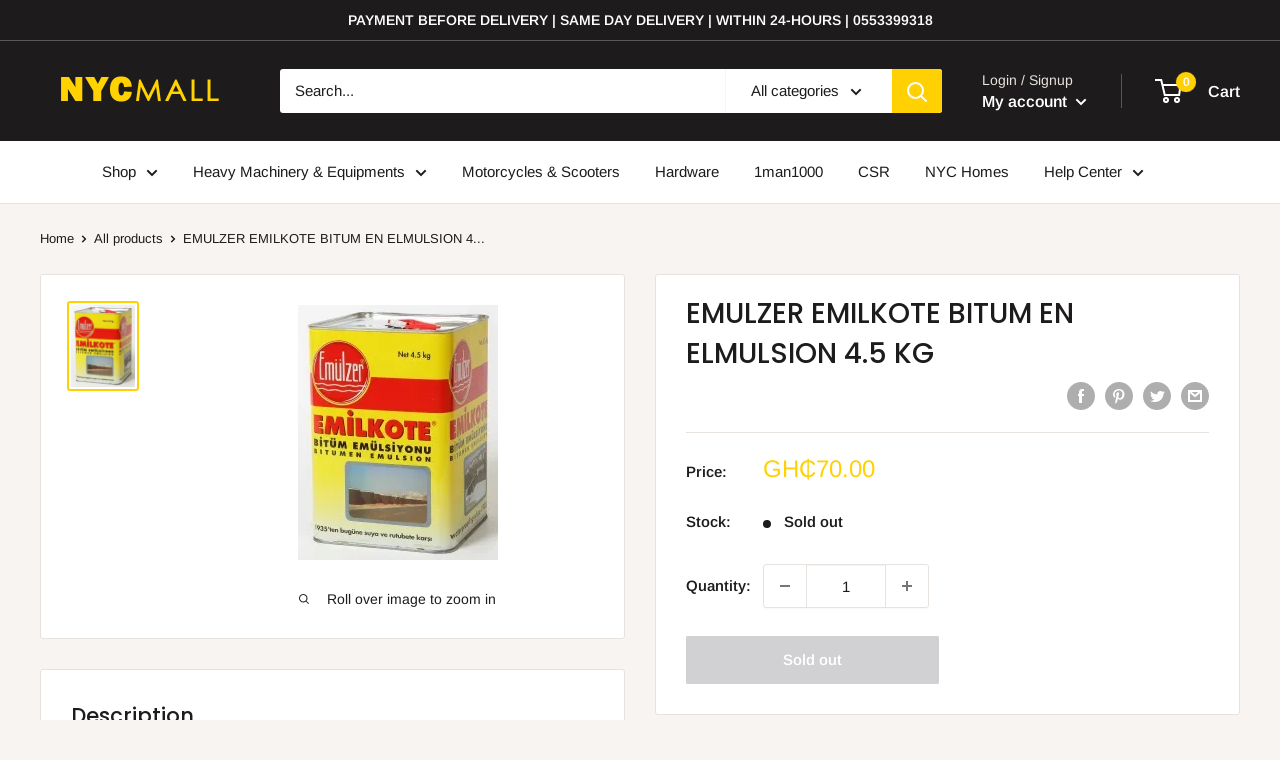

--- FILE ---
content_type: text/javascript
request_url: https://nyconstructionmall.com/cdn/shop/t/4/assets/custom.js?v=90373254691674712701614868120
body_size: -679
content:
//# sourceMappingURL=/cdn/shop/t/4/assets/custom.js.map?v=90373254691674712701614868120
